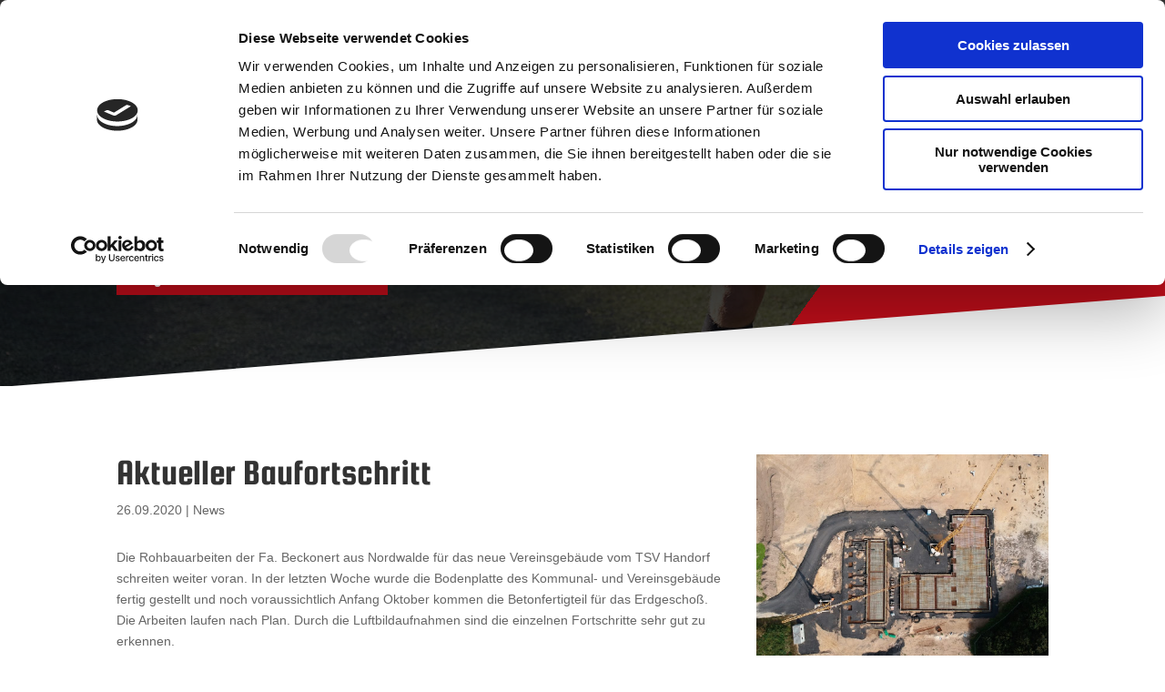

--- FILE ---
content_type: text/html; charset=UTF-8
request_url: https://www.neubau-tsvhandorf.de/aktueller-baufortschritt/
body_size: 12896
content:
<!DOCTYPE html>
<html lang="de">
<head>
	<meta charset="UTF-8" />
<meta http-equiv="X-UA-Compatible" content="IE=edge">
	<link rel="pingback" href="https://www.neubau-tsvhandorf.de/xmlrpc.php" />

	<script type="text/javascript">
		document.documentElement.className = 'js';
	</script>
	
	<script id="Cookiebot" src="https://consent.cookiebot.com/uc.js" data-cbid="a6020eb4-ddeb-425d-8b37-d47755fbf67e" data-blockingmode="auto" type="text/javascript"></script><script>var et_site_url='https://www.neubau-tsvhandorf.de';var et_post_id='1450';function et_core_page_resource_fallback(a,b){"undefined"===typeof b&&(b=a.sheet.cssRules&&0===a.sheet.cssRules.length);b&&(a.onerror=null,a.onload=null,a.href?a.href=et_site_url+"/?et_core_page_resource="+a.id+et_post_id:a.src&&(a.src=et_site_url+"/?et_core_page_resource="+a.id+et_post_id))}
</script><title>Aktueller Baufortschritt | Neubau - TSV Handorf</title>
<meta name='robots' content='max-image-preview:large' />
<link rel='dns-prefetch' href='//www.neubau-tsvhandorf.de' />
<link rel='dns-prefetch' href='//s.w.org' />
<link rel="alternate" type="application/rss+xml" title="Neubau - TSV Handorf &raquo; Feed" href="https://www.neubau-tsvhandorf.de/feed/" />
<link rel="alternate" type="application/rss+xml" title="Neubau - TSV Handorf &raquo; Kommentar-Feed" href="https://www.neubau-tsvhandorf.de/comments/feed/" />
		<script type="text/javascript">
			window._wpemojiSettings = {"baseUrl":"https:\/\/s.w.org\/images\/core\/emoji\/13.0.1\/72x72\/","ext":".png","svgUrl":"https:\/\/s.w.org\/images\/core\/emoji\/13.0.1\/svg\/","svgExt":".svg","source":{"concatemoji":"https:\/\/www.neubau-tsvhandorf.de\/wp-includes\/js\/wp-emoji-release.min.js?ver=5.7.14"}};
			!function(e,a,t){var n,r,o,i=a.createElement("canvas"),p=i.getContext&&i.getContext("2d");function s(e,t){var a=String.fromCharCode;p.clearRect(0,0,i.width,i.height),p.fillText(a.apply(this,e),0,0);e=i.toDataURL();return p.clearRect(0,0,i.width,i.height),p.fillText(a.apply(this,t),0,0),e===i.toDataURL()}function c(e){var t=a.createElement("script");t.src=e,t.defer=t.type="text/javascript",a.getElementsByTagName("head")[0].appendChild(t)}for(o=Array("flag","emoji"),t.supports={everything:!0,everythingExceptFlag:!0},r=0;r<o.length;r++)t.supports[o[r]]=function(e){if(!p||!p.fillText)return!1;switch(p.textBaseline="top",p.font="600 32px Arial",e){case"flag":return s([127987,65039,8205,9895,65039],[127987,65039,8203,9895,65039])?!1:!s([55356,56826,55356,56819],[55356,56826,8203,55356,56819])&&!s([55356,57332,56128,56423,56128,56418,56128,56421,56128,56430,56128,56423,56128,56447],[55356,57332,8203,56128,56423,8203,56128,56418,8203,56128,56421,8203,56128,56430,8203,56128,56423,8203,56128,56447]);case"emoji":return!s([55357,56424,8205,55356,57212],[55357,56424,8203,55356,57212])}return!1}(o[r]),t.supports.everything=t.supports.everything&&t.supports[o[r]],"flag"!==o[r]&&(t.supports.everythingExceptFlag=t.supports.everythingExceptFlag&&t.supports[o[r]]);t.supports.everythingExceptFlag=t.supports.everythingExceptFlag&&!t.supports.flag,t.DOMReady=!1,t.readyCallback=function(){t.DOMReady=!0},t.supports.everything||(n=function(){t.readyCallback()},a.addEventListener?(a.addEventListener("DOMContentLoaded",n,!1),e.addEventListener("load",n,!1)):(e.attachEvent("onload",n),a.attachEvent("onreadystatechange",function(){"complete"===a.readyState&&t.readyCallback()})),(n=t.source||{}).concatemoji?c(n.concatemoji):n.wpemoji&&n.twemoji&&(c(n.twemoji),c(n.wpemoji)))}(window,document,window._wpemojiSettings);
		</script>
		<meta content="avency Divi v.1.0.0" name="generator"/><style type="text/css">
img.wp-smiley,
img.emoji {
	display: inline !important;
	border: none !important;
	box-shadow: none !important;
	height: 1em !important;
	width: 1em !important;
	margin: 0 .07em !important;
	vertical-align: -0.1em !important;
	background: none !important;
	padding: 0 !important;
}
</style>
	<link rel='stylesheet' id='wp-block-library-css'  href='https://www.neubau-tsvhandorf.de/wp-includes/css/dist/block-library/style.min.css?ver=5.7.14' type='text/css' media='all' />
<link rel='stylesheet' id='dica-lightbox-styles-css'  href='https://www.neubau-tsvhandorf.de/wp-content/plugins/dg-divi-carousel/styles/light-box-styles.css?ver=5.7.14' type='text/css' media='all' />
<link rel='stylesheet' id='swipe-style-css'  href='https://www.neubau-tsvhandorf.de/wp-content/plugins/dg-divi-carousel/styles/swiper.min.css?ver=5.7.14' type='text/css' media='all' />
<link rel='stylesheet' id='give-styles-css'  href='https://www.neubau-tsvhandorf.de/wp-content/plugins/give/assets/dist/css/give.css?ver=2.33.5' type='text/css' media='all' />
<link rel='stylesheet' id='give-donation-summary-style-frontend-css'  href='https://www.neubau-tsvhandorf.de/wp-content/plugins/give/assets/dist/css/give-donation-summary.css?ver=2.33.5' type='text/css' media='all' />
<link rel='stylesheet' id='divi-style-css'  href='https://www.neubau-tsvhandorf.de/wp-content/themes/Divi-child/style.css?ver=4.3.1' type='text/css' media='all' />
<link rel='stylesheet' id='divi-carousel-styles-css'  href='https://www.neubau-tsvhandorf.de/wp-content/plugins/dg-divi-carousel/styles/style.min.css?ver=2.0.19' type='text/css' media='all' />
<link rel='stylesheet' id='dashicons-css'  href='https://www.neubau-tsvhandorf.de/wp-includes/css/dashicons.min.css?ver=5.7.14' type='text/css' media='all' />
<script type='text/javascript' src='https://www.neubau-tsvhandorf.de/wp-includes/js/jquery/jquery.min.js?ver=3.5.1' id='jquery-core-js'></script>
<script type='text/javascript' src='https://www.neubau-tsvhandorf.de/wp-includes/js/jquery/jquery-migrate.min.js?ver=3.3.2' id='jquery-migrate-js'></script>
<script type='text/javascript' src='https://www.neubau-tsvhandorf.de/wp-includes/js/dist/vendor/wp-polyfill.min.js?ver=7.4.4' id='wp-polyfill-js'></script>
<script type='text/javascript' id='wp-polyfill-js-after'>
( 'fetch' in window ) || document.write( '<script src="https://www.neubau-tsvhandorf.de/wp-includes/js/dist/vendor/wp-polyfill-fetch.min.js?ver=3.0.0"></scr' + 'ipt>' );( document.contains ) || document.write( '<script src="https://www.neubau-tsvhandorf.de/wp-includes/js/dist/vendor/wp-polyfill-node-contains.min.js?ver=3.42.0"></scr' + 'ipt>' );( window.DOMRect ) || document.write( '<script src="https://www.neubau-tsvhandorf.de/wp-includes/js/dist/vendor/wp-polyfill-dom-rect.min.js?ver=3.42.0"></scr' + 'ipt>' );( window.URL && window.URL.prototype && window.URLSearchParams ) || document.write( '<script src="https://www.neubau-tsvhandorf.de/wp-includes/js/dist/vendor/wp-polyfill-url.min.js?ver=3.6.4"></scr' + 'ipt>' );( window.FormData && window.FormData.prototype.keys ) || document.write( '<script src="https://www.neubau-tsvhandorf.de/wp-includes/js/dist/vendor/wp-polyfill-formdata.min.js?ver=3.0.12"></scr' + 'ipt>' );( Element.prototype.matches && Element.prototype.closest ) || document.write( '<script src="https://www.neubau-tsvhandorf.de/wp-includes/js/dist/vendor/wp-polyfill-element-closest.min.js?ver=2.0.2"></scr' + 'ipt>' );( 'objectFit' in document.documentElement.style ) || document.write( '<script src="https://www.neubau-tsvhandorf.de/wp-includes/js/dist/vendor/wp-polyfill-object-fit.min.js?ver=2.3.4"></scr' + 'ipt>' );
</script>
<script type='text/javascript' src='https://www.neubau-tsvhandorf.de/wp-includes/js/dist/hooks.min.js?ver=d0188aa6c336f8bb426fe5318b7f5b72' id='wp-hooks-js'></script>
<script type='text/javascript' src='https://www.neubau-tsvhandorf.de/wp-includes/js/dist/i18n.min.js?ver=6ae7d829c963a7d8856558f3f9b32b43' id='wp-i18n-js'></script>
<script type='text/javascript' id='wp-i18n-js-after'>
wp.i18n.setLocaleData( { 'text direction\u0004ltr': [ 'ltr' ] } );
</script>
<script type='text/javascript' id='give-js-extra'>
/* <![CDATA[ */
var give_global_vars = {"ajaxurl":"https:\/\/www.neubau-tsvhandorf.de\/wp-admin\/admin-ajax.php","checkout_nonce":"e5b7178d47","currency":"EUR","currency_sign":"\u20ac","currency_pos":"after","thousands_separator":".","decimal_separator":",","no_gateway":"Bitte w\u00e4hle eine Zahlungsmethode.","bad_minimum":"Der Mindestspendenbetrag f\u00fcr dieses Formular ist","bad_maximum":"Der maximale individuelle Spendenbetrag f\u00fcr dieses Formular ist","general_loading":"Wird geladen\u00a0\u2026","purchase_loading":"Bitte warten\u00a0\u2026","textForOverlayScreen":"<h3>Processing...<\/h3><p>This will only take a second!<\/p>","number_decimals":"2","is_test_mode":"","give_version":"2.33.5","magnific_options":{"main_class":"give-modal","close_on_bg_click":false},"form_translation":{"payment-mode":"Bitte Zahlungsart ausw\u00e4hlen.","give_first":"Bitte gib deinen Vornamen ein.","give_last":"Please enter your last name.","give_email":"Bitte gib eine g\u00fcltige Email-Adresse ein.","give_user_login":"Ung\u00fcltige E-Mail-Adresse oder Benutzername","give_user_pass":"Gib ein Passwort ein","give_user_pass_confirm":"Gib die Passwort-Best\u00e4tigung ein.","give_agree_to_terms":"Du musst den Gesch\u00e4ftsbedingungen zustimmen."},"confirm_email_sent_message":"Bitte rufe deine E-Mails ab und klicke auf den Link, um auf deine vollst\u00e4ndige Spendenhistorie zuzugreifen.","ajax_vars":{"ajaxurl":"https:\/\/www.neubau-tsvhandorf.de\/wp-admin\/admin-ajax.php","ajaxNonce":"f04c5ec5c5","loading":"Wird geladen","select_option":"Bitte Option ausw\u00e4hlen","default_gateway":"offline","permalinks":"1","number_decimals":2},"cookie_hash":"ae0301e802e22ffa46ceade8180274df","session_nonce_cookie_name":"wp-give_session_reset_nonce_ae0301e802e22ffa46ceade8180274df","session_cookie_name":"wp-give_session_ae0301e802e22ffa46ceade8180274df","delete_session_nonce_cookie":"0"};
var giveApiSettings = {"root":"https:\/\/www.neubau-tsvhandorf.de\/wp-json\/give-api\/v2\/","rest_base":"give-api\/v2"};
/* ]]> */
</script>
<script type='text/javascript' id='give-js-translations'>
( function( domain, translations ) {
	var localeData = translations.locale_data[ domain ] || translations.locale_data.messages;
	localeData[""].domain = domain;
	wp.i18n.setLocaleData( localeData, domain );
} )( "give", {"translation-revision-date":"2023-03-10 02:24:16+0000","generator":"GlotPress\/4.0.0-alpha.4","domain":"messages","locale_data":{"messages":{"":{"domain":"messages","plural-forms":"nplurals=2; plural=n != 1;","lang":"de"},"Dismiss this notice.":["Diesen Hinweis verwerfen."]}},"comment":{"reference":"assets\/dist\/js\/give.js"}} );
</script>
<script type='text/javascript' src='https://www.neubau-tsvhandorf.de/wp-content/plugins/give/assets/dist/js/give.js?ver=1c38f856714bc980' id='give-js'></script>
<script type='text/javascript' id='et-core-api-spam-recaptcha-js-extra'>
/* <![CDATA[ */
var et_core_api_spam_recaptcha = {"site_key":"","page_action":{"action":"aktuellerbaufortschritt"}};
/* ]]> */
</script>
<script type='text/javascript' src='https://www.neubau-tsvhandorf.de/wp-content/themes/Divi/core/admin/js/recaptcha.js?ver=5.7.14' id='et-core-api-spam-recaptcha-js'></script>
<link rel="https://api.w.org/" href="https://www.neubau-tsvhandorf.de/wp-json/" /><link rel="alternate" type="application/json" href="https://www.neubau-tsvhandorf.de/wp-json/wp/v2/posts/1450" /><link rel="EditURI" type="application/rsd+xml" title="RSD" href="https://www.neubau-tsvhandorf.de/xmlrpc.php?rsd" />
<link rel="wlwmanifest" type="application/wlwmanifest+xml" href="https://www.neubau-tsvhandorf.de/wp-includes/wlwmanifest.xml" /> 
<meta name="generator" content="WordPress 5.7.14" />
<link rel="canonical" href="https://www.neubau-tsvhandorf.de/aktueller-baufortschritt/" />
<link rel='shortlink' href='https://www.neubau-tsvhandorf.de/?p=1450' />
<link rel="alternate" type="application/json+oembed" href="https://www.neubau-tsvhandorf.de/wp-json/oembed/1.0/embed?url=https%3A%2F%2Fwww.neubau-tsvhandorf.de%2Faktueller-baufortschritt%2F" />
<link rel="alternate" type="text/xml+oembed" href="https://www.neubau-tsvhandorf.de/wp-json/oembed/1.0/embed?url=https%3A%2F%2Fwww.neubau-tsvhandorf.de%2Faktueller-baufortschritt%2F&#038;format=xml" />
<meta name="generator" content="Give v2.33.5" />
<meta name="viewport" content="width=device-width, initial-scale=1.0, maximum-scale=1.0, user-scalable=0" /><script>
	
jQuery( document ).ready(function() {

	jQuery('#give-donation-level-button-wrap').on('click', 'button', function() {
	switch(jQuery(this).data('price-id')) {
        case 0:
			jQuery('.soccer-field img').attr('src', '/wp-content/themes/Divi-child/spielfeld/soccer-field-spielfeld.jpg');
			break;
        case 1:
			jQuery('.soccer-field img').attr('src', '/wp-content/themes/Divi-child/spielfeld/soccer-field-5er.jpg');
			break;			
        case 2:
			jQuery('.soccer-field img').attr('src', '/wp-content/themes/Divi-child/spielfeld/soccer-field-eckfahne.jpg');
			break;
        case 3:
			jQuery('.soccer-field img').attr('src', '/wp-content/themes/Divi-child/spielfeld/soccer-field-mittelkreis.jpg');
			break;	
        case 4:
			jQuery('.soccer-field img').attr('src', '/wp-content/themes/Divi-child/spielfeld/soccer-field-mittelpunkt.jpg');
			break;
        case 5:
			jQuery('.soccer-field img').attr('src', '/wp-content/themes/Divi-child/spielfeld/soccer-field-16er.jpg');
			break;	
        case 6:
			jQuery('.soccer-field img').attr('src', '/wp-content/themes/Divi-child/spielfeld/soccer-field-11er.jpg');
			break;				
		case 'custom':
			jQuery('.soccer-field img').attr('src', '/wp-content/themes/Divi-child/spielfeld/soccer-field-default.jpg');
			break;
        default:
			jQuery('.soccer-field img').attr('src', '/wp-content/themes/Divi-child/spielfeld/soccer-field-spielfeld.jpg');
    }
});
});	
	
</script>
<link rel="icon" href="https://www.neubau-tsvhandorf.de/wp-content/uploads/2020/02/cropped-tsv-handorf-32x32.png" sizes="32x32" />
<link rel="icon" href="https://www.neubau-tsvhandorf.de/wp-content/uploads/2020/02/cropped-tsv-handorf-192x192.png" sizes="192x192" />
<link rel="apple-touch-icon" href="https://www.neubau-tsvhandorf.de/wp-content/uploads/2020/02/cropped-tsv-handorf-180x180.png" />
<meta name="msapplication-TileImage" content="https://www.neubau-tsvhandorf.de/wp-content/uploads/2020/02/cropped-tsv-handorf-270x270.png" />
<link rel="stylesheet" id="et-core-unified-tb-465-tb-431-1450-cached-inline-styles" href="https://www.neubau-tsvhandorf.de/wp-content/et-cache/1450/et-core-unified-tb-465-tb-431-1450-1762489964686.min.css" onerror="et_core_page_resource_fallback(this, true)" onload="et_core_page_resource_fallback(this)" /></head>
<body class="post-template-default single single-post postid-1450 single-format-standard et-tb-has-template et-tb-has-body et-tb-has-footer give-divi et_pb_button_helper_class et_fixed_nav et_show_nav et_primary_nav_dropdown_animation_fade et_secondary_nav_dropdown_animation_fade et_header_style_slide et_header_style_left et_cover_background et_pb_gutter osx et_pb_gutters2 et_pb_pagebuilder_layout et_divi_theme et-db et_minified_js et_minified_css">
	<div id="page-container">
<div id="et-boc" class="et-boc">
			
		
		<div class="et_slide_in_menu_container">
		
				
				
		<div class="et_pb_fullscreen_nav_container">
			
			<ul id="mobile_menu_slide" class="et_mobile_menu">

			<li class="menu-item menu-item-type-post_type menu-item-object-page menu-item-home menu-item-364"><a href="https://www.neubau-tsvhandorf.de/">Start</a></li>
<li class="menu-item menu-item-type-post_type menu-item-object-page menu-item-729"><a href="https://www.neubau-tsvhandorf.de/vereinsgebaeude-spende/">Das Vereinsgebäude</a></li>
<li class="menu-item menu-item-type-post_type menu-item-object-page menu-item-730"><a href="https://www.neubau-tsvhandorf.de/kunstrasen-spende/">TSV-Kunstrasen</a></li>
<li class="menu-item menu-item-type-post_type menu-item-object-page menu-item-193"><a href="https://www.neubau-tsvhandorf.de/die-rasen-paten/">Die Vereins-Paten</a></li>
<li class="menu-item menu-item-type-post_type menu-item-object-page menu-item-195"><a href="https://www.neubau-tsvhandorf.de/impressum/">Impressum</a></li>
<li class="menu-item menu-item-type-post_type menu-item-object-page menu-item-privacy-policy menu-item-196"><a href="https://www.neubau-tsvhandorf.de/datenschutzerklaerung/">Datenschutzerklärung</a></li>

			</ul>
		</div>
	</div>

	<header id="main-header" data-height-onload="81">
		<div class="container clearfix et_menu_container">
					<div class="logo_container">
				<span class="logo_helper"></span>
				<a href="https://www.neubau-tsvhandorf.de/">
					<img src="https://www.neubau-tsvhandorf.de/wp-content/uploads/2020/05/tsv-logo-mit-wappen.png" alt="Neubau - TSV Handorf" id="logo" data-height-percentage="70" />
				</a>
			</div>
					<div id="et-top-navigation" data-height="81" data-fixed-height="60">
				
				
									<span class="mobile_menu_bar et_pb_header_toggle et_toggle_slide_menu"></span>
				
				
							</div> <!-- #et-top-navigation -->
		</div> <!-- .container -->
		<div class="et_search_outer">
			<div class="container et_search_form_container">
				<form role="search" method="get" class="et-search-form" action="https://www.neubau-tsvhandorf.de/">
				<input type="search" class="et-search-field" placeholder="Suchen &hellip;" value="" name="s" title="Suchen nach:" />				</form>
				<span class="et_close_search_field"></span>
			</div>
		</div>
	</header> <!-- #main-header -->
<div id="et-main-area">
	
    <div id="main-content">
    <div class="et-l et-l--body">
			<div class="et_builder_inner_content et_pb_gutters2">
		<div class="et_pb_section et_pb_section_0_tb_body et_pb_with_background et_section_regular section_has_divider et_pb_bottom_divider" >
				
				
				
				
					<div class="et_pb_row et_pb_row_0_tb_body">
				<div class="et_pb_column et_pb_column_4_4 et_pb_column_0_tb_body  et_pb_css_mix_blend_mode_passthrough et-last-child">
				
				
				<div class="et_pb_module et_pb_text et_pb_text_0_tb_body  et_pb_text_align_left et_pb_bg_layout_dark">
				
				
				<div class="et_pb_text_inner"><h1>News &amp; Aktuelles</h1></div>
			</div> <!-- .et_pb_text --><div class="et_pb_module et_pb_text et_pb_text_1_tb_body  et_pb_text_align_left et_pb_bg_layout_dark">
				
				
				<div class="et_pb_text_inner"><p>Neuigkeiten von uns und aus der Presse</p></div>
			</div> <!-- .et_pb_text -->
			</div> <!-- .et_pb_column -->
				
				
			</div> <!-- .et_pb_row -->
				
				<div class="et_pb_bottom_inside_divider et-no-transition"></div>
			</div> <!-- .et_pb_section --><div class="et_pb_section et_pb_section_1_tb_body et_section_specialty" >
				
				
				
				<div class="et_pb_row">
					<div class="et_pb_column et_pb_column_2_3 et_pb_column_1_tb_body   et_pb_specialty_column  et_pb_css_mix_blend_mode_passthrough">
				
				
				<div class="et_pb_row_inner et_pb_row_inner_0_tb_body post-dynamic-content">
				<div class="et_pb_column et_pb_column_4_4 et_pb_column_inner et_pb_column_inner_0_tb_body et-last-child">
				
				
				<div class="et_pb_module et_pb_post_title et_pb_post_title_0_tb_body et_pb_bg_layout_light  et_pb_text_align_left"   >
				
				
				
				<div class="et_pb_title_container">
					<h2 class="entry-title">Aktueller Baufortschritt</h2><p class="et_pb_title_meta_container"><span class="published">26.09.2020</span> | <a href="https://www.neubau-tsvhandorf.de/category/news/" rel="category tag">News</a></p>
				</div>
				
			</div><div class="et_pb_module et_pb_post_title et_pb_post_title_1_tb_body et_pb_bg_layout_light  et_pb_text_align_left"   >
				
				
				
				<div class="et_pb_title_container">
					
				</div>
				<div class="et_pb_title_featured_container"><img width="1024" height="768" src="https://www.neubau-tsvhandorf.de/wp-content/uploads/2020/09/2020-09-13-Vereinsheim-1024x768.jpg" class="attachment-large size-large wp-post-image" alt="" loading="lazy" srcset="https://www.neubau-tsvhandorf.de/wp-content/uploads/2020/09/2020-09-13-Vereinsheim-980x735.jpg 980w, https://www.neubau-tsvhandorf.de/wp-content/uploads/2020/09/2020-09-13-Vereinsheim-480x360.jpg 480w" sizes="(min-width: 0px) and (max-width: 480px) 480px, (min-width: 481px) and (max-width: 980px) 980px, (min-width: 981px) 1024px, 100vw" /></div>
			</div><div class="et_pb_module et_pb_post_content et_pb_post_content_0_tb_body">
				
				
				<div class="et-l et-l--post">
			<div class="et_builder_inner_content et_pb_gutters2"><div class="et_pb_section et_pb_section_0 et_section_regular" >
				
				
				
				
					<div class="et_pb_row et_pb_row_0">
				<div class="et_pb_column et_pb_column_4_4 et_pb_column_0  et_pb_css_mix_blend_mode_passthrough et-last-child">
				
				
				<div class="et_pb_module et_pb_text et_pb_text_0  et_pb_text_align_left et_pb_bg_layout_light">
				
				
				<div class="et_pb_text_inner"><p>Die Rohbauarbeiten der Fa. Beckonert aus Nordwalde für das neue Vereinsgebäude vom TSV Handorf schreiten weiter voran. In der letzten Woche wurde die Bodenplatte des Kommunal- und Vereinsgebäude fertig gestellt und noch voraussichtlich Anfang Oktober kommen die Betonfertigteil für das Erdgeschoß. Die Arbeiten laufen nach Plan. Durch die Luftbildaufnahmen sind die einzelnen Fortschritte sehr gut zu erkennen.</p>
<p>Neue Entwicklungen bei der Außensportanlage lassen leider noch auf sich warten. Die Bodenabtragsarbeiten sind nahezu abgeschlossen und auch die archäologischen Untersuchungen liegen im Zeitplan. Es läuft dennoch auf ein Baubeginn der Außensportfläche auf Dezember hinaus, denn eine Bekanntmachung der Ausschreibung durch die Stadt Münster ist noch nicht erfolgt.</p></div>
			</div> <!-- .et_pb_text -->
			</div> <!-- .et_pb_column -->
				
				
			</div> <!-- .et_pb_row --><div class="et_pb_row et_pb_row_1">
				<div class="et_pb_column et_pb_column_1_3 et_pb_column_1  et_pb_css_mix_blend_mode_passthrough">
				
				
				<div class="et_pb_module et_pb_image et_pb_image_0">
				
				
				<span class="et_pb_image_wrap "><img src="https://www.neubau-tsvhandorf.de/wp-content/uploads/2020/09/IMG-20200915-WA0001.jpg" alt="" title="" srcset="https://www.neubau-tsvhandorf.de/wp-content/uploads/2020/09/IMG-20200915-WA0001.jpg 1600w, https://www.neubau-tsvhandorf.de/wp-content/uploads/2020/09/IMG-20200915-WA0001-1280x960.jpg 1280w, https://www.neubau-tsvhandorf.de/wp-content/uploads/2020/09/IMG-20200915-WA0001-980x735.jpg 980w, https://www.neubau-tsvhandorf.de/wp-content/uploads/2020/09/IMG-20200915-WA0001-480x360.jpg 480w" sizes="(min-width: 0px) and (max-width: 480px) 480px, (min-width: 481px) and (max-width: 980px) 980px, (min-width: 981px) and (max-width: 1280px) 1280px, (min-width: 1281px) 1600px, 100vw" /></span>
			</div><div class="et_pb_module et_pb_image et_pb_image_1">
				
				
				<span class="et_pb_image_wrap "><img src="https://www.neubau-tsvhandorf.de/wp-content/uploads/2020/09/2020-08-29-Vereinsheim-scaled.jpg" alt="" title="" /></span>
			</div><div class="et_pb_module et_pb_image et_pb_image_2">
				
				
				<span class="et_pb_image_wrap "><img src="https://www.neubau-tsvhandorf.de/wp-content/uploads/2020/09/2020-08-16-Gelýýnde-scaled.jpg" alt="" title="" /></span>
			</div><div class="et_pb_module et_pb_image et_pb_image_3">
				
				
				<span class="et_pb_image_wrap "><img src="https://www.neubau-tsvhandorf.de/wp-content/uploads/2020/09/IMG-20200915-WA0005.jpg" alt="" title="" srcset="https://www.neubau-tsvhandorf.de/wp-content/uploads/2020/09/IMG-20200915-WA0005.jpg 1599w, https://www.neubau-tsvhandorf.de/wp-content/uploads/2020/09/IMG-20200915-WA0005-1280x622.jpg 1280w, https://www.neubau-tsvhandorf.de/wp-content/uploads/2020/09/IMG-20200915-WA0005-980x476.jpg 980w, https://www.neubau-tsvhandorf.de/wp-content/uploads/2020/09/IMG-20200915-WA0005-480x233.jpg 480w" sizes="(min-width: 0px) and (max-width: 480px) 480px, (min-width: 481px) and (max-width: 980px) 980px, (min-width: 981px) and (max-width: 1280px) 1280px, (min-width: 1281px) 1599px, 100vw" /></span>
			</div>
			</div> <!-- .et_pb_column --><div class="et_pb_column et_pb_column_1_3 et_pb_column_2  et_pb_css_mix_blend_mode_passthrough">
				
				
				<div class="et_pb_module et_pb_image et_pb_image_4">
				
				
				<span class="et_pb_image_wrap "><img src="https://www.neubau-tsvhandorf.de/wp-content/uploads/2020/09/2020-09-13-Vereinsheim-1-scaled.jpg" alt="" title="" /></span>
			</div><div class="et_pb_module et_pb_image et_pb_image_5">
				
				
				<span class="et_pb_image_wrap "><img src="https://www.neubau-tsvhandorf.de/wp-content/uploads/2020/09/2020-08-29-Gelände-scaled.jpg" alt="" title="" /></span>
			</div><div class="et_pb_module et_pb_image et_pb_image_6">
				
				
				<span class="et_pb_image_wrap "><img src="https://www.neubau-tsvhandorf.de/wp-content/uploads/2020/09/2020-08-09-Vereinsheim-scaled.jpg" alt="" title="" /></span>
			</div>
			</div> <!-- .et_pb_column --><div class="et_pb_column et_pb_column_1_3 et_pb_column_3  et_pb_css_mix_blend_mode_passthrough et-last-child">
				
				
				<div class="et_pb_module et_pb_image et_pb_image_7">
				
				
				<span class="et_pb_image_wrap "><img src="https://www.neubau-tsvhandorf.de/wp-content/uploads/2020/09/2020-09-13-Gelýýnde-scaled.jpg" alt="" title="" /></span>
			</div><div class="et_pb_module et_pb_image et_pb_image_8">
				
				
				<span class="et_pb_image_wrap "><img src="https://www.neubau-tsvhandorf.de/wp-content/uploads/2020/09/2020-08-16-Vereinsheim-scaled.jpg" alt="" title="" /></span>
			</div><div class="et_pb_module et_pb_image et_pb_image_9">
				
				
				<span class="et_pb_image_wrap "><img src="https://www.neubau-tsvhandorf.de/wp-content/uploads/2020/09/2020-08-09-Gelýýnde-scaled.jpg" alt="" title="" /></span>
			</div>
			</div> <!-- .et_pb_column -->
				
				
			</div> <!-- .et_pb_row -->
				
				
			</div> <!-- .et_pb_section -->		</div><!-- .et_builder_inner_content -->
	</div><!-- .et-l -->
	
			</div> <!-- .et_pb_post_content -->
			</div> <!-- .et_pb_column -->
				
				
			</div> <!-- .et_pb_row_inner -->
			</div> <!-- .et_pb_column --><div class="et_pb_column et_pb_column_1_3 et_pb_column_2_tb_body  et_pb_css_mix_blend_mode_passthrough">
				
				
				<div class="et_pb_module et_pb_post_title et_pb_post_title_2_tb_body et_pb_bg_layout_light  et_pb_text_align_left"   >
				
				
				
				<div class="et_pb_title_container">
					
				</div>
				<div class="et_pb_title_featured_container"><img width="1024" height="768" src="https://www.neubau-tsvhandorf.de/wp-content/uploads/2020/09/2020-09-13-Vereinsheim-1024x768.jpg" class="attachment-large size-large wp-post-image" alt="" loading="lazy" srcset="https://www.neubau-tsvhandorf.de/wp-content/uploads/2020/09/2020-09-13-Vereinsheim-980x735.jpg 980w, https://www.neubau-tsvhandorf.de/wp-content/uploads/2020/09/2020-09-13-Vereinsheim-480x360.jpg 480w" sizes="(min-width: 0px) and (max-width: 480px) 480px, (min-width: 481px) and (max-width: 980px) 980px, (min-width: 981px) 1024px, 100vw" /></div>
			</div><div class="et_pb_module et_pb_text et_pb_text_2_tb_body  et_pb_text_align_left et_pb_bg_layout_light">
				
				
				<div class="et_pb_text_inner"><h6>Weitere News</h6></div>
			</div> <!-- .et_pb_text --><div class="et_pb_module et_pb_blog_0_tb_body et_pb_posts et_pb_bg_layout_light ">
				
				
				<div class="et_pb_ajax_pagination_container">
					
			<article id="post-2426" class="et_pb_post clearfix et_pb_no_thumb et_pb_blog_item_0_0 post-2426 post type-post status-publish format-standard has-post-thumbnail hentry category-news">

			
												<h2 class="entry-title"><a href="https://www.neubau-tsvhandorf.de/update-baustelle-tsv-handorf/">Update Baustelle TSV Handorf</a></h2>
				
				<p class="post-meta"><span class="published">Sep. 4, 2021</span> | <a href="https://www.neubau-tsvhandorf.de/category/news/" rel="tag">News</a></p><div class="post-content"><div class="post-content-inner et_multi_view_hidden"><p>Beim Bauvorhaben der Außensportanlage sind große Fortschritte zu erkennen! Nachdem die Kanalbauarbeiten und die Errichtung der Stützwand des Regenrückhaltebeckens zu Beginn anstanden, erfolgten in den letzten Wochen die ersten Arbeiten an den beiden Kunstrasenplätzen....</p>
</div></div>			
			</article> <!-- .et_pb_post -->
			
			<article id="post-2420" class="et_pb_post clearfix et_pb_no_thumb et_pb_blog_item_0_1 post-2420 post type-post status-publish format-standard has-post-thumbnail hentry category-news">

			
												<h2 class="entry-title"><a href="https://www.neubau-tsvhandorf.de/weitere-fortschritte/">weitere Fortschritte!</a></h2>
				
				<p class="post-meta"><span class="published">Aug. 20, 2021</span> | <a href="https://www.neubau-tsvhandorf.de/category/news/" rel="tag">News</a></p><div class="post-content"><div class="post-content-inner et_multi_view_hidden"><p>Das Dach ist mittlerweile auf unserem neuem Vereinsgebäude in Handorf fertig gestellt. In den Innenräumen geht es auch weiter voran und zwischenzeitlich sind etliche Firmen am Werk. Auch auf den Außensportanlage ist Bewegung zu erkennen. Nachdem das...</p>
</div></div>			
			</article> <!-- .et_pb_post -->
			
			<article id="post-2412" class="et_pb_post clearfix et_pb_no_thumb et_pb_blog_item_0_2 post-2412 post type-post status-publish format-standard has-post-thumbnail hentry category-news">

			
												<h2 class="entry-title"><a href="https://www.neubau-tsvhandorf.de/richtfest-vom-neubau-des-tsv-handorf/">Richtfest vom Neubau des TSV Handorf</a></h2>
				
				<p class="post-meta"><span class="published">Juli 31, 2021</span> | <a href="https://www.neubau-tsvhandorf.de/category/news/" rel="tag">News</a></p><div class="post-content"><div class="post-content-inner et_multi_view_hidden"><p>Gestern fand das Richtfest unseren neuen Vereinsgebäude statt. Gegen Mittag gab es bereits die ersten Getränke und Grillwürstchen für die beteiligten Handwerker. Ab Nachmittags waren auch unsere Abteilungsleiter, Übungsleiter und weitere eingeladene Gäste beim Fest...</p>
</div></div>			
			</article> <!-- .et_pb_post -->
			
			<article id="post-2334" class="et_pb_post clearfix et_pb_no_thumb et_pb_blog_item_0_3 post-2334 post type-post status-publish format-standard has-post-thumbnail hentry category-news">

			
												<h2 class="entry-title"><a href="https://www.neubau-tsvhandorf.de/bewegung-auf-der-neuen-sportanlage-in-handorf/">Bewegung auf der neuen Sportanlage in Handorf!</a></h2>
				
				<p class="post-meta"><span class="published">Mai 15, 2021</span> | <a href="https://www.neubau-tsvhandorf.de/category/news/" rel="tag">News</a></p><div class="post-content"><div class="post-content-inner et_multi_view_hidden"><p>Immer mehr Bewegung auf der neuen Sportanlage in Handorf! In unserem neuen Vereinsgebäude werden im EG die ersten Kabel verlegt und im OG das Mauerwerk der Umkleidekabinen im städtischen Funktionsgebäude gemauert. Die Rohbauabnahme ist für Anfang Juni geplant. Das...</p>
</div></div>			
			</article> <!-- .et_pb_post -->
			
			<article id="post-2170" class="et_pb_post clearfix et_pb_no_thumb et_pb_blog_item_0_4 post-2170 post type-post status-publish format-standard has-post-thumbnail hentry category-news">

			
												<h2 class="entry-title"><a href="https://www.neubau-tsvhandorf.de/was-fuer-ein-anblick/">Was für ein Ausblick!</a></h2>
				
				<p class="post-meta"><span class="published">März 5, 2021</span> | <a href="https://www.neubau-tsvhandorf.de/category/news/" rel="tag">News</a></p><div class="post-content"><div class="post-content-inner et_multi_view_hidden"><p>Freie Sicht gibt es seit dieser Woche von der Hobbeltstraße aus, auf unser neues Vereinsgebäude und auch der Ausblick aus dem Vereinsräumen auf die neue Sportanlage lässt sich sehen. Dieser Anblick wird sich in der nächsten Zeit oft verändern. Denn ab Mitte März...</p>
</div></div>			
			</article> <!-- .et_pb_post -->
			
				</div>
				</div> <!-- .et_pb_posts --> <div class="et_pb_button_module_wrapper et_pb_button_0_tb_body_wrapper  et_pb_module ">
				<a class="et_pb_button et_pb_button_0_tb_body et_pb_bg_layout_light" href="https://www.neubau-tsvhandorf.de/?page_id=356">Alle News anzeigen</a>
			</div>
			</div> <!-- .et_pb_column -->
				</div> <!-- .et_pb_row -->
				
			</div> <!-- .et_pb_section -->		</div><!-- .et_builder_inner_content -->
	</div><!-- .et-l -->
	    </div>
    
	<footer class="et-l et-l--footer">
			<div class="et_builder_inner_content et_pb_gutters3"><div class="et_pb_section et_pb_section_0_tb_footer et_pb_with_background et_section_regular" >
				
				
				
				
					<div class="et_pb_row et_pb_row_0_tb_footer">
				<div class="et_pb_column et_pb_column_1_3 et_pb_column_0_tb_footer  et_pb_css_mix_blend_mode_passthrough">
				
				
				<div class="et_pb_module et_pb_blurb et_pb_blurb_0_tb_footer et_clickable  et_pb_text_align_left  et_pb_blurb_position_left et_pb_bg_layout_dark">
				
				
				<div class="et_pb_blurb_content">
					<div class="et_pb_main_blurb_image"><span class="et_pb_image_wrap"><img src="https://www.neubau-tsvhandorf.de/wp-content/uploads/2020/02/tsv-handorf.png" alt="" class="et-waypoint et_pb_animation_top" /></span></div>
					<div class="et_pb_blurb_container">
						<h6 class="et_pb_module_header"><span>TSV Handorf 1926/64 e.V.</span></h6>
						
					</div>
				</div> <!-- .et_pb_blurb_content -->
			</div> <!-- .et_pb_blurb -->
			</div> <!-- .et_pb_column --><div class="et_pb_column et_pb_column_1_3 et_pb_column_1_tb_footer  et_pb_css_mix_blend_mode_passthrough et_pb_column--with-menu">
				
				
				<div class="et_pb_module et_pb_menu et_pb_menu_0_tb_footer et_pb_bg_layout_light  et_pb_text_align_left et_dropdown_animation_fade et_pb_menu--without-logo et_pb_menu--style-centered">
					
					
					<div class="et_pb_menu_inner_container clearfix">
						
						<div class="et_pb_menu__wrap">
							<div class="et_pb_menu__menu">
								<nav class="et-menu-nav"><ul id="menu-meta-menu-2" class="et-menu nav"><li class="et_pb_menu_page_id-161 menu-item menu-item-type-post_type menu-item-object-page menu-item-195"><a href="https://www.neubau-tsvhandorf.de/impressum/">Impressum</a></li>
<li class="et_pb_menu_page_id-3 menu-item menu-item-type-post_type menu-item-object-page menu-item-privacy-policy menu-item-196"><a href="https://www.neubau-tsvhandorf.de/datenschutzerklaerung/">Datenschutzerklärung</a></li>
</ul></nav>
							</div>
							
							
							<div class="et_mobile_nav_menu">
				<a href="#" class="mobile_nav closed">
					<span class="mobile_menu_bar"></span>
				</a>
			</div>
						</div>
						
					</div>
				</div>
			</div> <!-- .et_pb_column --><div class="et_pb_column et_pb_column_1_3 et_pb_column_2_tb_footer  et_pb_css_mix_blend_mode_passthrough et-last-child">
				
				
				<ul class="et_pb_module et_pb_social_media_follow et_pb_social_media_follow_0_tb_footer clearfix  et_pb_text_align_center et_pb_bg_layout_light">
				
				
				<li
            class='et_pb_social_media_follow_network_0_tb_footer et_pb_social_icon et_pb_social_network_link  et-social-facebook et_pb_social_media_follow_network_0_tb_footer'><a
              href='https://www.facebook.com/TSV-Handorf-123653584334227/'
              class='icon et_pb_with_border'
              title='Folge auf Facebook'
               target="_blank"><span
                class='et_pb_social_media_follow_network_name'
                aria-hidden='true'
                >Folgen</span></a></li><li
            class='et_pb_social_media_follow_network_1_tb_footer et_pb_social_icon et_pb_social_network_link  et-social-instagram et_pb_social_media_follow_network_1_tb_footer'><a
              href='https://www.instagram.com/tsvhandorf/'
              class='icon et_pb_with_border'
              title='Folge auf Instagram'
               target="_blank"><span
                class='et_pb_social_media_follow_network_name'
                aria-hidden='true'
                >Folgen</span></a></li>
			</ul> <!-- .et_pb_counters -->
			</div> <!-- .et_pb_column -->
				
				
			</div> <!-- .et_pb_row -->
				
				
			</div> <!-- .et_pb_section -->		</div><!-- .et_builder_inner_content -->
	</footer><!-- .et-l -->
	    </div> <!-- #et-main-area -->

			
		</div><!-- #et-boc -->
		</div> <!-- #page-container -->

				<script type="text/javascript">
				var et_link_options_data = [{"class":"et_pb_blurb_0_tb_footer","url":"https:\/\/website.tsv-handorf.de\/","target":"_blank"}];
			</script>
	<link rel='stylesheet' id='mediaelement-css'  href='https://www.neubau-tsvhandorf.de/wp-includes/js/mediaelement/mediaelementplayer-legacy.min.css?ver=4.2.16' type='text/css' media='all' />
<link rel='stylesheet' id='wp-mediaelement-css'  href='https://www.neubau-tsvhandorf.de/wp-includes/js/mediaelement/wp-mediaelement.min.css?ver=5.7.14' type='text/css' media='all' />
<script type='text/javascript' src='https://www.neubau-tsvhandorf.de/wp-content/plugins/dg-divi-carousel/scripts/swiper.min.js?ver=1.0.0' id='swipe-script-js'></script>
<script type='text/javascript' id='give-donation-summary-script-frontend-js-extra'>
/* <![CDATA[ */
var GiveDonationSummaryData = {"currencyPrecisionLookup":{"USD":2,"EUR":2,"GBP":2,"AUD":2,"BRL":2,"CAD":2,"CZK":2,"DKK":2,"HKD":2,"HUF":2,"ILS":2,"JPY":0,"MYR":2,"MXN":2,"MAD":2,"NZD":2,"NOK":2,"PHP":2,"PLN":2,"SGD":2,"KRW":0,"ZAR":2,"SEK":2,"CHF":2,"TWD":2,"THB":2,"INR":2,"TRY":2,"IRR":2,"RUB":2,"AED":2,"AMD":2,"ANG":2,"ARS":2,"AWG":2,"BAM":2,"BDT":2,"BHD":3,"BMD":2,"BND":2,"BOB":2,"BSD":2,"BWP":2,"BZD":2,"CLP":0,"CNY":2,"COP":2,"CRC":2,"CUC":2,"CUP":2,"DOP":2,"EGP":2,"GIP":2,"GTQ":2,"HNL":2,"HRK":2,"IDR":2,"ISK":0,"JMD":2,"JOD":2,"KES":2,"KWD":2,"KYD":2,"MKD":2,"NPR":2,"OMR":3,"PEN":2,"PKR":2,"RON":2,"SAR":2,"SZL":2,"TOP":2,"TZS":2,"UAH":2,"UYU":2,"VEF":2,"XCD":2,"AFN":2,"ALL":2,"AOA":2,"AZN":2,"BBD":2,"BGN":2,"BIF":0,"XBT":8,"BTN":1,"BYR":2,"BYN":2,"CDF":2,"CVE":2,"DJF":0,"DZD":2,"ERN":2,"ETB":2,"FJD":2,"FKP":2,"GEL":2,"GGP":2,"GHS":2,"GMD":2,"GNF":0,"GYD":2,"HTG":2,"IMP":2,"IQD":2,"IRT":2,"JEP":2,"KGS":2,"KHR":0,"KMF":2,"KPW":0,"KZT":2,"LAK":0,"LBP":2,"LKR":0,"LRD":2,"LSL":2,"LYD":3,"MDL":2,"MGA":0,"MMK":2,"MNT":2,"MOP":2,"MRO":2,"MUR":2,"MVR":1,"MWK":2,"MZN":0,"NAD":2,"NGN":2,"NIO":2,"PAB":2,"PGK":2,"PRB":2,"PYG":2,"QAR":2,"RSD":2,"RWF":2,"SBD":2,"SCR":2,"SDG":2,"SHP":2,"SLL":2,"SOS":2,"SRD":2,"SSP":2,"STD":2,"SYP":2,"TJS":2,"TMT":2,"TND":3,"TTD":2,"UGX":2,"UZS":2,"VND":1,"VUV":0,"WST":2,"XAF":2,"XOF":2,"XPF":2,"YER":2,"ZMW":2},"recurringLabelLookup":[]};
/* ]]> */
</script>
<script type='text/javascript' src='https://www.neubau-tsvhandorf.de/wp-content/plugins/give/assets/dist/js/give-donation-summary.js?ver=2.33.5' id='give-donation-summary-script-frontend-js'></script>
<script type='text/javascript' src='https://www.neubau-tsvhandorf.de/wp-includes/js/jquery/ui/effect.min.js?ver=1.12.1' id='jquery-effects-core-js'></script>
<script type='text/javascript' id='divi-custom-script-js-extra'>
/* <![CDATA[ */
var DIVI = {"item_count":"%d Item","items_count":"%d Items"};
var et_shortcodes_strings = {"previous":"Vorherige","next":"N\u00e4chste"};
var et_pb_custom = {"ajaxurl":"https:\/\/www.neubau-tsvhandorf.de\/wp-admin\/admin-ajax.php","images_uri":"https:\/\/www.neubau-tsvhandorf.de\/wp-content\/themes\/Divi\/images","builder_images_uri":"https:\/\/www.neubau-tsvhandorf.de\/wp-content\/themes\/Divi\/includes\/builder\/images","et_frontend_nonce":"cbc812a76b","subscription_failed":"Bitte \u00fcberpr\u00fcfen Sie die Felder unten aus, um sicherzustellen, dass Sie die richtigen Informationen eingegeben.","et_ab_log_nonce":"407a0a8a6b","fill_message":"Bitte f\u00fcllen Sie die folgenden Felder aus:","contact_error_message":"Bitte folgende Fehler beheben:","invalid":"Ung\u00fcltige E-Mail","captcha":"Captcha","prev":"Vorherige","previous":"Vorherige","next":"Weiter","wrong_captcha":"Sie haben die falsche Zahl im Captcha eingegeben.","ignore_waypoints":"no","is_divi_theme_used":"1","widget_search_selector":".widget_search","ab_tests":[],"is_ab_testing_active":"","page_id":"1450","unique_test_id":"","ab_bounce_rate":"5","is_cache_plugin_active":"no","is_shortcode_tracking":"","tinymce_uri":""}; var et_frontend_scripts = {"builderCssContainerPrefix":"#et-boc","builderCssLayoutPrefix":"#et-boc .et-l"};
var et_pb_box_shadow_elements = [];
var et_pb_motion_elements = {"desktop":[],"tablet":[],"phone":[]};
/* ]]> */
</script>
<script type='text/javascript' src='https://www.neubau-tsvhandorf.de/wp-content/themes/Divi/js/custom.unified.js?ver=4.3.1' id='divi-custom-script-js'></script>
<script type='text/javascript' src='https://www.neubau-tsvhandorf.de/wp-content/plugins/dg-divi-carousel/scripts/frontend-bundle.min.js?ver=2.0.19' id='divi-carousel-frontend-bundle-js'></script>
<script type='text/javascript' src='https://www.neubau-tsvhandorf.de/wp-content/themes/Divi/core/admin/js/common.js?ver=4.3.1' id='et-core-common-js'></script>
<script type='text/javascript' src='https://www.neubau-tsvhandorf.de/wp-includes/js/wp-embed.min.js?ver=5.7.14' id='wp-embed-js'></script>
<script type='text/javascript' id='mediaelement-core-js-before'>
var mejsL10n = {"language":"de","strings":{"mejs.download-file":"Datei herunterladen","mejs.install-flash":"Du verwendest einen Browser, der nicht den Flash-Player aktiviert oder installiert hat. Bitte aktiviere dein Flash-Player-Plugin oder lade die neueste Version von https:\/\/get.adobe.com\/flashplayer\/ herunter","mejs.fullscreen":"Vollbild","mejs.play":"Wiedergeben","mejs.pause":"Pausieren","mejs.time-slider":"Zeit-Schieberegler","mejs.time-help-text":"Benutze die Pfeiltasten Links\/Rechts, um 1\u00a0Sekunde vor- oder zur\u00fcckzuspringen. Mit den Pfeiltasten Hoch\/Runter kannst du um 10\u00a0Sekunden vor- oder zur\u00fcckspringen.","mejs.live-broadcast":"Live-\u00dcbertragung","mejs.volume-help-text":"Pfeiltasten Hoch\/Runter benutzen, um die Lautst\u00e4rke zu regeln.","mejs.unmute":"Lautschalten","mejs.mute":"Stummschalten","mejs.volume-slider":"Lautst\u00e4rkeregler","mejs.video-player":"Video-Player","mejs.audio-player":"Audio-Player","mejs.captions-subtitles":"Untertitel","mejs.captions-chapters":"Kapitel","mejs.none":"Keine","mejs.afrikaans":"Afrikaans","mejs.albanian":"Albanisch","mejs.arabic":"Arabisch","mejs.belarusian":"Wei\u00dfrussisch","mejs.bulgarian":"Bulgarisch","mejs.catalan":"Katalanisch","mejs.chinese":"Chinesisch","mejs.chinese-simplified":"Chinesisch (vereinfacht)","mejs.chinese-traditional":"Chinesisch (traditionell)","mejs.croatian":"Kroatisch","mejs.czech":"Tschechisch","mejs.danish":"D\u00e4nisch","mejs.dutch":"Niederl\u00e4ndisch","mejs.english":"Englisch","mejs.estonian":"Estnisch","mejs.filipino":"Filipino","mejs.finnish":"Finnisch","mejs.french":"Franz\u00f6sisch","mejs.galician":"Galicisch","mejs.german":"Deutsch","mejs.greek":"Griechisch","mejs.haitian-creole":"Haitianisch-Kreolisch","mejs.hebrew":"Hebr\u00e4isch","mejs.hindi":"Hindi","mejs.hungarian":"Ungarisch","mejs.icelandic":"Isl\u00e4ndisch","mejs.indonesian":"Indonesisch","mejs.irish":"Irisch","mejs.italian":"Italienisch","mejs.japanese":"Japanisch","mejs.korean":"Koreanisch","mejs.latvian":"Lettisch","mejs.lithuanian":"Litauisch","mejs.macedonian":"Mazedonisch","mejs.malay":"Malaiisch","mejs.maltese":"Maltesisch","mejs.norwegian":"Norwegisch","mejs.persian":"Persisch","mejs.polish":"Polnisch","mejs.portuguese":"Portugiesisch","mejs.romanian":"Rum\u00e4nisch","mejs.russian":"Russisch","mejs.serbian":"Serbisch","mejs.slovak":"Slowakisch","mejs.slovenian":"Slowenisch","mejs.spanish":"Spanisch","mejs.swahili":"Suaheli","mejs.swedish":"Schwedisch","mejs.tagalog":"Tagalog","mejs.thai":"Thai","mejs.turkish":"T\u00fcrkisch","mejs.ukrainian":"Ukrainisch","mejs.vietnamese":"Vietnamesisch","mejs.welsh":"Walisisch","mejs.yiddish":"Jiddisch"}};
</script>
<script type='text/javascript' src='https://www.neubau-tsvhandorf.de/wp-includes/js/mediaelement/mediaelement-and-player.min.js?ver=4.2.16' id='mediaelement-core-js'></script>
<script type='text/javascript' src='https://www.neubau-tsvhandorf.de/wp-includes/js/mediaelement/mediaelement-migrate.min.js?ver=5.7.14' id='mediaelement-migrate-js'></script>
<script type='text/javascript' id='mediaelement-js-extra'>
/* <![CDATA[ */
var _wpmejsSettings = {"pluginPath":"\/wp-includes\/js\/mediaelement\/","classPrefix":"mejs-","stretching":"responsive"};
/* ]]> */
</script>
<script type='text/javascript' src='https://www.neubau-tsvhandorf.de/wp-includes/js/mediaelement/wp-mediaelement.min.js?ver=5.7.14' id='wp-mediaelement-js'></script>
		
	</body>
</html>


--- FILE ---
content_type: text/css
request_url: https://www.neubau-tsvhandorf.de/wp-content/themes/Divi-child/style.css?ver=4.3.1
body_size: 10404
content:
/*
 Theme Name:     avency Divi
 Theme URI:      https://www.avency.de
 Description:    Divi child theme by avency
 Author:         avency GmbH
 Author URI:     https://www.avency.de
 Template:       Divi
 Version:        1.0.0
*/
 
@import url('../Divi/style.css');
@import url('fonts/fonts.css');



/************* FONTSTYLING ***********/


h1 {
    font-family: 'Squada One', Open-Sans, sans-serif;
	font-size: 3.5rem;;
	font-style: italic;
	text-transform: uppercase;
}

.et_pb_bg_layout_light h1 {
	color: #c20e1a;
}


h2 {
    font-family: 'Squada One', Open-Sans, sans-serif;
	font-size: 2.5rem;
}

h3 {
    font-family: 'Squada One', Open-Sans, sans-serif;
	font-size: 2rem;
}

h4 {
	    font-family: 'Squada One', Open-Sans, sans-serif;
		font-size: 1.7rem;
}

.et_pb_bg_layout_dark h4 {
	color: #c20e1a!important;
}

h5 {
	font-weight: bold;
	font-size: 1.1rem;
	line-height: 1.4;
}


h6 {
	font-weight: bold;
	text-transform: uppercase;
	line-height: 1.3;
	font-size: 1rem;
	
}

/************* MEDIA QUERIES **************/


@media all and  (max-width: 1200px) {
	
	h1 {font-size: 2.8rem!important;}
	h2 {font-size: 2.4rem!important;}

}
 

@media all and  (max-width: 1100px) {
	
	h1 {font-size: 2.6rem!important;}
	h2 {font-size: 2.3rem!important;}
	h3 {font-size: 1.9rem!important;}
	.give-goal-progress .income {font-size: 6rem!important;}
	.give-goal-progress .raised {font-size: 1.1rem!important;}
}

@media all and (max-width: 980px) {
 
		h1 {font-size: 2.4rem!important;}
		h2 {font-size: 2.2rem!important;}
		h3 {font-size: 1.9rem!important;}
	
}
 

@media all and (max-width: 767px) {
 		h1 {font-size: 2.2rem!important;}
		h2 {font-size: 2.1rem!important;}
		h3 {font-size: 1.8rem!important;}
		h4 {font-size: 1.6rem!important;}
		h5 {font-size: 1.0rem!important;}
}
 

@media all and (max-width: 479px) {
	 	h1 {font-size: 1.8rem!important;}
		h2 {font-size: 1.6rem!important;}
		h3 {font-size: 1.4rem!important;}
		h4 {font-size: 1.2rem!important;}
		h5 {font-size: 0.9rem!important;}
		h6 {font-size: 0.7rem!important;}
}


/************* BUTTONS **************/


.et_pb_button {
		border-radius: 0px;
	    font-family: 'Squada One', Open-Sans, sans-serif;
	text-transform: uppercase;
	border: none;
}

.et_pb_button.et_pb_bg_layout_dark {
	background: #c20e1a!important;
	color: #fff!important;
}


.et_pb_button.et_pb_bg_layout_light {
	background: #333!important;
	color: #fff!important;
}


.et_pb_button:hover {
	border:none!important;
}

/************* NAV ************/


.mobile_menu_bar:before,.mobile_menu_bar:after {
	color: #fff!important;
}


.et_slide_in_menu_container #mobile_menu_slide li a {
	    font-family: 'Squada One', Open-Sans, sans-serif;
	font-size: 1.7rem;
}

body #page-container .et_slide_in_menu_container {
 box-shadow:5px 5px 15px #333;
}

/************* LOGO SLIDER **************/


.dica-image-container {
	min-height: 130px!important;
}


/****************** INHALT POSTEN MODULE - ROW NO PADDING *********************/

.post-dynamic-content .et_pb_row {
	width: 100%!important;
}

.post-dynamic-content .et_pb_section {
	padding: 0px!important;
}




/************ DONATION PLUGIN HOMEPAGE ***********/

/* TITEL AUSBLENDEN */

.give-form-title {
	display: none;
}

/* TESTHINWEIS AUSBLENDEN */

#give_error_test_mode {
	display: none;
}



/* BAROMETER STYLING */
.give-goal-progress .income {
	font-family: 'Squada One', Open-Sans, sans-serif;
	font-size: 7rem;
	color: #333;
	text-align: center;
}

.et_pb_bg_layout_dark .give-goal-progress .income {
		color: #fff;
}

.raised {
		text-align: center;
}

.give-goal-progress .raised {
	font-size: 20px;
}

.give-progress-bar {
	background:rgba(51, 51, 51, 0.3);
	max-width: 750px;
	border: 1px solid #fff;
}


/* BAROMETER ZENTRIEREN */
.give-progress-bar {
	margin-left: auto;
	margin-right: auto;
}


/* SPENDENBAROMETER IM FORMULAR AUSBLENDEN */

.give-form .give-goal-progress {
	display: none;
}


/* BUTTON SPENDENLEVEL */


.give-donation-level-btn {
	background: #e5e5e5;
	color: #333;
	border: none;
	transition: all 300ms;
	font-weight: bold;
	padding: 20px;
	margin: 2px;
	text-transform: uppercase;
	
}

.give-donation-level-btn:hover {
	color: #fff;
	background: #333;

}

 .give-default-level{
	color: #fff;
	background: #c20e1a;

}


 .give-default-level:hover{
	color: #fff;
	background: #c20e1a;
}


/* SPENDENSUMME */

.give-donation-amount #give-amount{
	background: rgba(51, 51, 51, 0.3)!important;
	font-size: 2.5rem!important;
	font-family: 'Squada One', Open-Sans, sans-serif;
	border: none!important;
	height: 50px!important;
	color: #fff;
	min-width: 200px!important;
}

.give-donation-amount input.give-amount-top {
	min-width: 160px!important;
}

.give-donation-amount .give-currency-symbol.give-currency-position-after {
	background: #333!important;
	color: #fff!important;
	height: 50px!important;
	font-size: 2.5rem!important;
	font-family: 'Squada One', Open-Sans, sans-serif;
	padding: 8px 10px!important;
	background-color: #333;
	border: 1px solid  #333!important;
}


/*  BEZAHLMETHODE ANPASSUNG */


.give-payment-mode-label {
	font-family: 'Squada One', Open-Sans, sans-serif;
	font-weight: normal!important;
	color: #c20e1a;
	font-size: 1.9rem!important;
	padding-top: 30px!important;
	border: none!important;
}

/*  PERSÖNLICHE INFORMATIONEN ANPASSUNG */

#give_checkout_user_info legend{
	font-family: 'Squada One', Open-Sans, sans-serif;
	font-weight: normal!important;
	color: #c20e1a;
	font-size: 1.9rem!important;
	padding-top: 20px!important;
	border: none!important;
}

/*  FORMULAR LABEL */

.give-required-indicator {
	color: #c20e1a!important;
}

.give-label {
	display: table!important;
	color: #333!important;
	margin-bottom: 0px!important;
	padding: 5px 0px!important;
	font-size: 12px;
	font-weight: bold;
	border-bottom: 1px solid #f2f2f2!important;
}


.give-icon-question {
	color: #fff;
}

.hint--bounce:after {
	background: #333!important;
}

/* Tooltip */

.give-icon-question {
	color: #333!important;
}


/* NUTZUNGSBEDINGUNGEN AKKORDION */

#give_show_terms {
	width: 100%;
	    display: inline-block;
}

.give_terms_links {
	widows: 100%!important;
	float: left!important;
}

.give_terms-42 {
background: #e5e5e5;
	padding: 30px;

	
}

/* ÜBERWEISUNG INFO */

#give_offline_payment_info {
    background: #e5e5e5;
    padding: 30px;
	margin-bottom: 15px;
}




.give-input {
	background: #333!important;
	border: none!important;
	font-size: 1.0rem;
	padding: 10px 15px!important;
	color: #fff!important;
}


#give-anonymous-donation .give-icon .give-icon-question {
	display: none!important;

}


/* Spendensumme Zusammenfassung */

.give-donation-total-label {
	background: #c20e1a!important;
	font-size: 1.5rem!important;
	font-family: 'Squada One', Open-Sans, sans-serif;
	border: none!important;
	height: 50px!important;
	color: #fff!important;
	    padding: 6px 10px!important;
}

.give-final-total-amount  {
	background: #333!important;
	color: #fff!important;
	height: 50px!important;
	font-size: 1.5rem!important;
	font-family: 'Squada One', Open-Sans, sans-serif;
	padding: 8px 10px!important;
	background-color: rgba(23, 37, 44, 0.25);
	border: 1px solid #333!important;
}



::-webkit-input-placeholder { /* Edge */
  color: #e5e5e5;
}

:-ms-input-placeholder { /* Internet Explorer 10-11 */
  color: #e5e5e5;
}

::placeholder {
  color: #e5e5e5;
}


/* JETZT SPENDEN BUTTON */

#give-purchase-button {
background: #333!important;
	color: #fff!important;
	font-size: 2.3rem!important;
	font-family: 'Squada One', Open-Sans, sans-serif;
	transition: all 300ms;
}

#give-purchase-button:hover {
	background: #c20e1a!important;
}


/* SPENDENWAND */


.give-donor__name {
	font-size: 1.8rem!important;
}


.give-card {

}

.give-donor__total {
	background: #c20e1a!important;
	color: #fff!important;
	display: table;
	padding: 5px 8px;
	margin-top: 10px;
	margin-bottom: 10px;
	font-weight: bold!important;
	font-size: 20px;
	
}


/*************** FOOTER *************/



footer .et_pb_menu__menu{
	display: block!important;
}

footer .et_mobile_nav_menu{
	display: none!important;
}


#menu-footer-menu {
	    justify-content: left;
}


/*  STYLE RADIO BUTTONS & CHECKBOXES */

/** SECTION 1 **/

/* Hide the OS/Browser checkboxes/radio buttons */
input[type=checkbox], input[type=radio] {
  visibility: hidden!important;
  margin: 0!important;
  width: 0!important;
}

/* Set Elegant Icont font, size, & positioning for the checkboxes/radio buttons plus the cursor on hover */
input[type=checkbox] + label:before,
input[type=checkbox] + span:before,
input[type=radio] + label:before {
  visibility: visible;  
  font-family: "ETmodules";
  font-size: 30px;
  position: relative;
  top: 6px;
  padding-right: 8px;
}

input[type=checkbox] + label:hover,
input[type=checkbox] + span:hover,
input[type=radio] + label:hover { 
  cursor: pointer; 
}

/** SECTION 2 **/

/* Set checkbox to ET icons: normal, hover, checked, & checked hover */
input[type=checkbox] + label:before,
input[type=checkbox] + span:before { 
  content: '\56'; 
}
input[type=checkbox] + label:hover:before,
input[type=checkbox] + span:hover:before {
  content: '\5a'; 
  filter: alpha(opacity=70); 
  opacity: 0.7;
}
input[type=checkbox]:checked + label:before,
input[type=checkbox]:checked + span:before {
  content: '\5a'; color: #c20e1a;
}
input[type=checkbox]:checked + label:hover:before,
input[type=checkbox]:checked + span:hover:before { 
  filter: alpha(opacity=100); opacity: 1; 
}

/* Set radio buttons Divi icons: normal, hover, checked, & checked hover */
input[type=radio] + label:before { 
  content: '\5b';
}
input[type=radio] + label:hover:before { 
  content: '\5c'; 
  filter: alpha(opacity=70); 
  opacity: 0.7; 
}
input[type=radio]:checked + label:before { 
  content: '\5c'; color: #c20e1a;
}
input[type=radio]:checked + label:hover:before { 
  filter: alpha(opacity=100); opacity: 1; 
}

/* Set Dropdown to ET icons: normal, hover, checked, & checked hover */

form[id*=give-form] .form-row select {
	background: #f2f2f2!important;
	height: 50px;
	margin-top: 15px;
	font-size: 1rem;
}

/* ANPASSEN ANONYME SPENDE */


#give-anonymous-donation-wrap input[type=checkbox] + label:before,
#give-anonymous-donation-wrap input[type=checkbox] + span:before,
#give-anonymous-donation-wrap input[type=radio] + label:before {
visibility: visible;
    font-family: "ETmodules";
    font-size: 20px;
    position: relative;
    top: 4px;
    left: 0%;
    opacity: 1!important;
    border-top: 0px;
}







--- FILE ---
content_type: text/css
request_url: https://www.neubau-tsvhandorf.de/wp-content/themes/Divi-child/fonts/fonts.css
body_size: 238
content:
@font-face {
    font-family: 'Squada One';
    src: url('SquadaOne-Regular.woff2') format('woff2'),
        url('SquadaOne-Regular.woff') format('woff'),
        url('SquadaOne-Regular.ttf') format('truetype'),
        url('SquadaOne-Regular.svg#SquadaOne-Regular') format('svg');
    font-weight: normal;
    font-style: normal;
}


--- FILE ---
content_type: application/x-javascript
request_url: https://consentcdn.cookiebot.com/consentconfig/a6020eb4-ddeb-425d-8b37-d47755fbf67e/neubau-tsvhandorf.de/configuration.js
body_size: 673
content:
CookieConsent.configuration.tags.push({id:53574247,type:"iframe",tagID:"",innerHash:"",outerHash:"",tagHash:"15501337884251",url:"https://www.neubau-tsvhandorf.de/?give-embed=donor-dashboard&accent-color=%2368bb6c#/dashboard",resolvedUrl:"https://www.neubau-tsvhandorf.de/?give-embed=donor-dashboard&accent-color=%2368bb6c#/dashboard",cat:[1,3]});CookieConsent.configuration.tags.push({id:53574248,type:"iframe",tagID:"",innerHash:"",outerHash:"",tagHash:"16414053966397",url:"https://www.youtube.com/embed/NQdRrfQWbPc?feature=oembed",resolvedUrl:"https://www.youtube.com/embed/NQdRrfQWbPc?feature=oembed",cat:[1,4]});CookieConsent.configuration.tags.push({id:53574249,type:"script",tagID:"",innerHash:"",outerHash:"",tagHash:"14408767272751",url:"https://consent.cookiebot.com/uc.js",resolvedUrl:"https://consent.cookiebot.com/uc.js",cat:[1]});